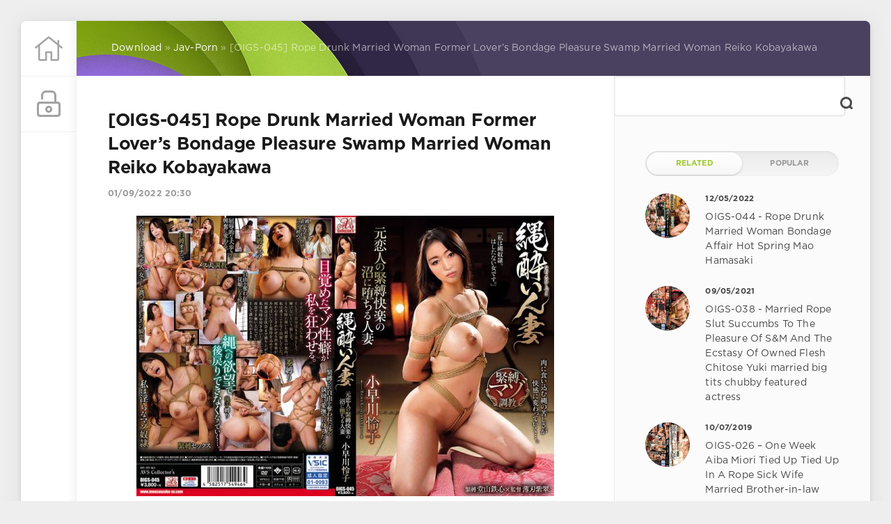

--- FILE ---
content_type: text/html; charset=utf-8
request_url: https://javspace.net/39551-oigs-045-rope-drunk-married-woman-former-lovers-bondage-pleasure-swamp-married-woman-reiko-kobayakawa.html
body_size: 7907
content:
<!DOCTYPE html>
<html lang="en">
<head>
	<meta charset="utf-8">
<title>OIGS-045 Rope Drunk Married Woman Former Lover’s Bondage Pleasure Swamp Married Woman Reiko Kobayakawa &raquo; Jav Space Site for Japanese Porn</title>
<meta name="description" content="Release Date: 2022-07-26 Runtime: 110 min(s) Director: Usubashi Sui Label: AVSCollectors   Studio: AVS   ID: OIGS-045 Actress(es): Kobayakawa Reiko Categories:  Huge Butt, Married Woman, restraint,">
<meta name="keywords" content="ccxr2ydrn9rwp0OIGS, Director, Usubashi, Label, AVSCollectors, Studio, Actress, Kobayakawa, Runtime, Reiko, Married, Woman, restraint, Shibari, SoloworkDownload, https, fastfile, Categories, ">
<meta name="generator" content="DataLife Engine (http://dle-news.ru)">
<meta property="og:site_name" content="Jav Space Site for Japanese Porn">
<meta property="og:type" content="article">
<meta property="og:title" content="OIGS-045 Rope Drunk Married Woman Former Lover’s Bondage Pleasure Swamp Married Woman Reiko Kobayakawa">
<meta property="og:url" content="https://javspace.net/39551-oigs-045-rope-drunk-married-woman-former-lovers-bondage-pleasure-swamp-married-woman-reiko-kobayakawa.html">
<meta name="news_keywords" content="Huge Butt,Married Woman,restraint,Shibari,Solowork">
<meta property="og:image" content="https://javspace.net/uploads/posts/2022-09/1662053406-1oigs045pl.jpg">
<meta property="og:description" content=" Release Date: 2022-07-26 Runtime: 110 min(s) Director: Usubashi Sui Label: AVSCollectors   Studio: AVS   ID: OIGS-045 Actress(es): Kobayakawa Reiko Categories:  Huge Butt, Married Woman, restraint, Shibari, SoloworkDownload:https://fastfile.cc/xr2ydrn9rwp0/OIGS-045.mp4.html, source_name|копия">
<link rel="search" type="application/opensearchdescription+xml" href="https://javspace.net/index.php?do=opensearch" title="Jav Space Site for Japanese Porn">
<link rel="canonical" href="https://javspace.net/39551-oigs-045-rope-drunk-married-woman-former-lovers-bondage-pleasure-swamp-married-woman-reiko-kobayakawa.html">
<link rel="alternate" type="application/rss+xml" title="Jav Space Site for Japanese Porn" href="https://javspace.net/rss.xml">
<link href="/engine/classes/min/index.php?charset=utf-8&amp;f=engine/editor/css/default.css&amp;v=24" rel="stylesheet" type="text/css">
<script src="/engine/classes/min/index.php?charset=utf-8&amp;g=general&amp;v=24" type="8221a0479d48a09e9d17803d-text/javascript"></script>
<script src="/engine/classes/min/index.php?charset=utf-8&amp;f=engine/classes/js/jqueryui.js,engine/classes/js/dle_js.js,engine/classes/highslide/highslide.js,engine/classes/masha/masha.js&amp;v=24" defer type="8221a0479d48a09e9d17803d-text/javascript"></script>
	<meta name="HandheldFriendly" content="true">
	<meta name="format-detection" content="telephone=no">
	<meta name="viewport" content="user-scalable=no, initial-scale=1.0, maximum-scale=1.0, width=device-width"> 
	<meta name="apple-mobile-web-app-capable" content="yes">
	<meta name="apple-mobile-web-app-status-bar-style" content="default">
    <meta content="24566" name="takefilelink">
    <link rel="shortcut icon" href="/templates/Green2/images/favicon.ico">
    <link rel="apple-touch-icon" sizes="180x180" href="/templates/Green2/images/apple-touch-icon.png">
    <link rel="icon" type="image/png" sizes="32x32" href="/templates/Green2/images/favicon-32x32.png">
    <link rel="icon" type="image/png" sizes="16x16" href="/templates/Green2/images/favicon-16x16.png">
	<link href="/templates/Green2/css/styles.css" type="text/css" rel="stylesheet">
</head>
<body>
	<div class="page">
		<div class="wrp">
			<div class="body">
				<!-- The left column -->
				<div id="body_left">
					<div class="body_left_in">
					<!-- Header -->
					<header id="header">
						<!-- Logo -->
						<a class="logotype" href="/" title="Home">
							<svg aria-hidden="true" data-prefix="fal" data-icon="home" role="img" xmlns="http://www.w3.org/2000/svg" viewBox="0 0 512 512" class="icon icon-logo"><path fill="currentColor" d="M509.8 227.5L448 177.8v-76c0-3.3-2.7-6-6-6h-20c-3.3 0-6 2.7-6 6v50.1L276.1 39.1c-11.7-9.5-28.5-9.5-40.2 0L2.2 227.5c-2.6 2.1-3 5.9-.9 8.4l12.6 15.6c2.1 2.6 5.9 3 8.5.9L64 218.9v229c0 17.7 14.3 32 32 32h116c6.6 0 12-5.4 12-12V335.8l64 .3v132.2c0 6.6 5.4 12 12 12l116-.3c17.7 0 32-14.3 32-32V219l41.6 33.5c2.6 2.1 6.4 1.7 8.5-.9l12.6-15.6c2.1-2.6 1.6-6.4-.9-8.5zM416 448l-96 .3V316c0-6.6-5.4-12-12-12l-104-.3c-6.6 0-12 5.4-12 12V448H96V193.1l156.2-126c2.2-1.8 5.3-1.8 7.5 0l156.2 126V448z"></path></svg>
						</a>
						<!-- / Logo -->
						<div class="loginpane">
	
	
	<a href="#" id="loginbtn" class="h_btn login">
		<svg class="icon n_ico icon-login"><use xlink:href="#icon-login"></use></svg>
		<svg class="icon m_ico icon-login_m"><use xlink:href="#icon-login_m"></use></svg>
		<span class="title_hide">Login</span>
		<span class="icon_close">
			<i class="mt_1"></i><i class="mt_2"></i>
		</span>
	</a>
	<div id="login_drop" class="head_drop">
		<div class="hd_pad">
			<form class="login_form" method="post">
				<div class="soc_links">
					
					
					
					
					
					
				</div>
				<ul>
					<li class="form-group">
						<label for="login_name">Login:</label>
						<input placeholder="Login:" type="text" name="login_name" id="login_name" class="wide">
					</li>
					<li class="form-group">
						<label for="login_password">Password</label>
						<input placeholder="Password" type="password" name="login_password" id="login_password" class="wide">
					</li>
					<li>
						<button class="btn" onclick="if (!window.__cfRLUnblockHandlers) return false; submit();" type="submit" title="Submit" data-cf-modified-8221a0479d48a09e9d17803d-="">
							<b>Submit</b>
						</button>
					</li>
				</ul>
				<input name="login" type="hidden" id="login" value="submit">
				<div class="login_form__foot">
					<a class="right" href="https://javspace.net/index.php?do=register"><b>Registration</b></a>
					<a href="https://javspace.net/index.php?do=lostpassword">Forgot password?</a>
				</div>
			</form>
		</div>
	</div>
	
</div>
						
					</header>
					<!-- / Header -->
					</div>
					<!-- button "Up" -->
					<a href="/" id="upper"><svg class="icon icon-up"><use xlink:href="#icon-up"></use></svg></a>
					<!-- / button "Up" -->
				</div>
				<!-- / The left column -->
				<div class="body_right">
					
					
					<div id="breadcrumbs">
						<div class="speedbar"><div class="over"><span id="dle-speedbar"><span itemscope itemtype="http://data-vocabulary.org/Breadcrumb"><a href="https://javspace.net/" itemprop="url"><span itemprop="title">Download</span></a></span> &raquo; <span itemscope itemtype="http://data-vocabulary.org/Breadcrumb"><a href="https://javspace.net/jav-porn/" itemprop="url"><span itemprop="title">Jav-Porn</span></a></span> &raquo; [OIGS-045] Rope Drunk Married Woman Former Lover’s Bondage Pleasure Swamp Married Woman Reiko Kobayakawa</span></div></div>
					</div>
					
					<div id="mainside" class="structure">
						<div class="str_left">
							
							
							
							<section id="content">
							<div id='dle-content'><article class="block story fullstory">
	
	<h1 class="h2 title">[OIGS-045] Rope Drunk Married Woman Former Lover’s Bondage Pleasure Swamp Married Woman Reiko Kobayakawa</h1>
	<div class="story_top ignore-select">
		
		<time class="date grey" datetime="2022-09-01"><a href="https://javspace.net/2022/09/01/" >01/09/2022 20:30</a></time>
	</div>
	
	<div class="text">
		<div align="center"><!--dle_image_begin:https://javspace.net/uploads/posts/2022-09/1662053406-1oigs045pl.jpg|--><img src="/uploads/posts/2022-09/1662053406-1oigs045pl.jpg" style="max-width:100%;" alt="[OIGS-045] Rope Drunk Married Woman Former Lover’s Bondage Pleasure Swamp Married Woman Reiko Kobayakawa"><!--dle_image_end--></div> <br><b>Release Date:</b> 2022-07-26<br> <b>Runtime:</b> 110 min(s)<br> <b>Director:</b> Usubashi Sui<br> <b>Label:</b> AVSCollectors  <br> <b>Studio:</b> <a href="https://ja.jav-fetish.com/studio/avs/" target="_blank" rel="noopener external noreferrer">AVS  </a><br> <b>ID:</b> OIGS-045<br> <b>Actress(es):</b> Kobayakawa Reiko<br> <b>Categories:</b>  Huge Butt, Married Woman, restraint, Shibari, Solowork<br><b>Download:</b><br><a href="https://fastfile.cc/xr2ydrn9rwp0/OIGS-045.mp4.html" target="_blank" rel="noopener external noreferrer">https://fastfile.cc/xr2ydrn9rwp0/OIGS-045.mp4.html</a><br><br><a href="https://javspace.net/uploads/posts/2022-09/1662053408-2oigs00045jp-1.jpg"><!--TBegin:https://javspace.net/uploads/posts/2022-09/1662053408-2oigs00045jp-1.jpg|--><a href="https://javspace.net/uploads/posts/2022-09/1662053408-2oigs00045jp-1.jpg" class="highslide" target="_blank" rel="noopener"><img src="/uploads/posts/2022-09/thumbs/1662053408-2oigs00045jp-1.jpg" style="max-width:100%;" alt=""></a><!--TEnd--></a>, <a href="https://javspace.net/uploads/posts/2022-09/1662053409-3oigs00045jp-2.jpg"><!--TBegin:https://javspace.net/uploads/posts/2022-09/1662053409-3oigs00045jp-2.jpg|--><a href="https://javspace.net/uploads/posts/2022-09/1662053409-3oigs00045jp-2.jpg" class="highslide" target="_blank" rel="noopener"><img src="/uploads/posts/2022-09/thumbs/1662053409-3oigs00045jp-2.jpg" style="max-width:100%;" alt=""></a><!--TEnd--></a><a href="https://javspace.net/uploads/posts/2022-09/1662053411-4oigs00045jp-3.jpg"><!--TBegin:https://javspace.net/uploads/posts/2022-09/1662053411-4oigs00045jp-3.jpg|--><a href="https://javspace.net/uploads/posts/2022-09/1662053411-4oigs00045jp-3.jpg" class="highslide" target="_blank" rel="noopener"><img src="/uploads/posts/2022-09/thumbs/1662053411-4oigs00045jp-3.jpg" style="max-width:100%;" alt=""></a><!--TEnd--></a><a href="https://javspace.net/uploads/posts/2022-09/1662053412-5oigs00045jp-4.jpg"><!--TBegin:https://javspace.net/uploads/posts/2022-09/1662053412-5oigs00045jp-4.jpg|--><a href="https://javspace.net/uploads/posts/2022-09/1662053412-5oigs00045jp-4.jpg" class="highslide" target="_blank" rel="noopener"><img src="/uploads/posts/2022-09/thumbs/1662053412-5oigs00045jp-4.jpg" style="max-width:100%;" alt=""></a><!--TEnd--></a><a href="https://javspace.net/uploads/posts/2022-09/1662053414-6oigs00045jp-5.jpg"><!--TBegin:https://javspace.net/uploads/posts/2022-09/1662053414-6oigs00045jp-5.jpg|--><a href="https://javspace.net/uploads/posts/2022-09/1662053414-6oigs00045jp-5.jpg" class="highslide" target="_blank" rel="noopener"><img src="/uploads/posts/2022-09/thumbs/1662053414-6oigs00045jp-5.jpg" style="max-width:100%;" alt=""></a><!--TEnd--></a><a href="https://javspace.net/uploads/posts/2022-09/1662053415-7oigs00045jp-6.jpg"><!--TBegin:https://javspace.net/uploads/posts/2022-09/1662053415-7oigs00045jp-6.jpg|--><a href="https://javspace.net/uploads/posts/2022-09/1662053415-7oigs00045jp-6.jpg" class="highslide" target="_blank" rel="noopener"><img src="/uploads/posts/2022-09/thumbs/1662053415-7oigs00045jp-6.jpg" style="max-width:100%;" alt=""></a><!--TEnd--></a><a href="https://javspace.net/uploads/posts/2022-09/1662053417-8oigs00045jp-7.jpg"><!--TBegin:https://javspace.net/uploads/posts/2022-09/1662053417-8oigs00045jp-7.jpg|--><a href="https://javspace.net/uploads/posts/2022-09/1662053417-8oigs00045jp-7.jpg" class="highslide" target="_blank" rel="noopener"><img src="/uploads/posts/2022-09/thumbs/1662053417-8oigs00045jp-7.jpg" style="max-width:100%;" alt=""></a><!--TEnd--></a><a href="https://javspace.net/uploads/posts/2022-09/1662053418-9oigs00045jp-8.jpg"><!--TBegin:https://javspace.net/uploads/posts/2022-09/1662053418-9oigs00045jp-8.jpg|--><a href="https://javspace.net/uploads/posts/2022-09/1662053418-9oigs00045jp-8.jpg" class="highslide" target="_blank" rel="noopener"><img src="/uploads/posts/2022-09/thumbs/1662053418-9oigs00045jp-8.jpg" style="max-width:100%;" alt=""></a><!--TEnd--></a><a href="https://javspace.net/uploads/posts/2022-09/1662053420-10oigs00045jp-9.jpg"><!--TBegin:https://javspace.net/uploads/posts/2022-09/1662053420-10oigs00045jp-9.jpg|--><a href="https://javspace.net/uploads/posts/2022-09/1662053420-10oigs00045jp-9.jpg" class="highslide" target="_blank" rel="noopener"><img src="/uploads/posts/2022-09/thumbs/1662053420-10oigs00045jp-9.jpg" style="max-width:100%;" alt=""></a><!--TEnd--></a><a href="https://javspace.net/uploads/posts/2022-09/1662053421-11oigs00045jp-10.jpg"><!--TBegin:https://javspace.net/uploads/posts/2022-09/1662053421-11oigs00045jp-10.jpg|--><a href="https://javspace.net/uploads/posts/2022-09/1662053421-11oigs00045jp-10.jpg" class="highslide" target="_blank" rel="noopener"><img src="/uploads/posts/2022-09/thumbs/1662053421-11oigs00045jp-10.jpg" style="max-width:100%;" alt=""></a><!--TEnd--></a>
		
		
		
            <div class="tags"><b>Tags</b>: <span><a href="https://javspace.net/tags/Huge+Butt/">Huge Butt</a></span> <span><a href="https://javspace.net/tags/Married+Woman/">Married Woman</a></span> <span><a href="https://javspace.net/tags/restraint/">restraint</a></span> <span><a href="https://javspace.net/tags/Shibari/">Shibari</a></span> <span><a href="https://javspace.net/tags/Solowork/">Solowork</a></span></div>
          
	</div>
	<div class="category grey">
		<svg class="icon icon-cat"><use xlink:href="#icon-cat"></use></svg>
		<a href="https://javspace.net/jav-porn/">Jav-Porn</a>
	</div>
	<div class="story_tools ignore-select">
		<div class="story_tools_in">		
		
		</div>
		<ul class="meta grey">
			<li class="meta_author" title="author">
				<svg class="icon icon-author"><use xlink:href="#icon-author"></use></svg><a onclick="if (!window.__cfRLUnblockHandlers) return false; ShowProfile('Admin', 'https://javspace.net/user/Admin/', '0'); return false;" href="https://javspace.net/user/Admin/" data-cf-modified-8221a0479d48a09e9d17803d-="">Admin</a>
			</li>
			<li class="meta_coms" title="Comments: 0"></li>
			<li class="meta_views" title="Views: 466"><svg class="icon icon-view"><use xlink:href="#icon-view"></use></svg>466</li>
		</ul>
	</div>
  <style>#M443689ScriptRootC388766 {min-height: 300px;}</style>
<!-- Composite Start -->
<div style="margin-top:25px">
<div id="M443689ScriptRootC388766">
        <div id="M443689PreloadC388766">
        Loading...    </div>
        <script type="8221a0479d48a09e9d17803d-text/javascript">
                (function(){
            var D=new Date(),d=document,b='body',ce='createElement',ac='appendChild',st='style',ds='display',n='none',gi='getElementById',lp=d.location.protocol,wp=lp.indexOf('http')==0?lp:'https:';
            var i=d[ce]('iframe');i[st][ds]=n;d[gi]("M443689ScriptRootC388766")[ac](i);try{var iw=i.contentWindow.document;iw.open();iw.writeln("<ht"+"ml><bo"+"dy></bo"+"dy></ht"+"ml>");iw.close();var c=iw[b];}
            catch(e){var iw=d;var c=d[gi]("M443689ScriptRootC388766");}var dv=iw[ce]('div');dv.id="MG_ID";dv[st][ds]=n;dv.innerHTML=388766;c[ac](dv);
            var s=iw[ce]('script');s.async='async';s.defer='defer';s.charset='utf-8';s.src=wp+"//jsc.adskeeper.co.uk/j/a/javspace.net.388766.js?t="+D.getYear()+D.getMonth()+D.getUTCDate()+D.getUTCHours();c[ac](s);})();
    </script>
    </div>
 </div>   
<!-- Composite End -->  
</article>
<!-- Banner -->
<div class="block ignore-select">
	<div class="banner">
		
	</div>
</div>
<!-- / Banner -->
<div class="comments ignore-select">
	
	
	<!--dleaddcomments-->
</div>
</div>
							</section>
							
						</div>
						<aside class="str_right" id="rightside">
	<!-- Popular, similar, discussed -->

	<!-- Search -->
	<form id="q_search" method="post">
		<div class="q_search">
			<input id="story" name="story" placeholder="Search..." type="search">
			<button class="q_search_btn" type="submit" title="Find"><svg class="icon icon-search"><use xlink:href="#icon-search"></use></svg><span class="title_hide">Find</span></button>
		</div>
		<input type="hidden" name="do" value="search">
		<input type="hidden" name="subaction" value="search">
	</form>
	<!-- / Search -->
    
	<div class="block">
		<ul class="block_tabs">
			
			<li class="active">
				<a title="Related" href="#news_rel" aria-controls="news_rel" data-toggle="tab">
					Related
				</a>
			</li>
			
			<li>
				<a title="Popular" href="#news_top" aria-controls="news_top" data-toggle="tab">
					Popular
				</a>
			</li>
			
		</ul>
		<div class="tab-content">
			
			<div class="tab-pane active" id="news_rel"><div class="story_line">
	<a href="https://javspace.net/38918-oigs-044-rope-drunk-married-woman-bondage-affair-hot-spring-mao-hamasaki.html" title="OIGS-044 - Rope Drunk Married Woman Bondage Affair Hot Spring Mao Hamasaki">
		<i class="image cover" style="background-image: url(https://javspace.net/uploads/posts/2022-05/1652361302-11-34.jpg)"></i>
		<div>
			<b class="date"><time datetime="2022-05-12">12/05/2022</time></b>
			<span class="title">OIGS-044 - Rope Drunk Married Woman Bondage Affair Hot Spring Mao Hamasaki</span>
		</div>
	</a>
</div><div class="story_line">
	<a href="https://javspace.net/37820-oigs-038-married-rope-slut-succumbs-to-the-pleasure-of-sm-and-the-ecstasy-of-owned-flesh-chitose-yuki-married-big-tits-chubby-featured-actress.html" title="OIGS-038 - Married Rope Slut Succumbs To The Pleasure Of S&amp;M And The Ecstasy Of Owned Flesh Chitose Yuki married big tits chubby featured actress">
		<i class="image cover" style="background-image: url(https://javspace.net/uploads/posts/2021-05/1620549009-1oigs00038pl.jpg)"></i>
		<div>
			<b class="date"><time datetime="2021-05-09">09/05/2021</time></b>
			<span class="title">OIGS-038 - Married Rope Slut Succumbs To The Pleasure Of S&amp;M And The Ecstasy Of Owned Flesh Chitose Yuki married big tits chubby featured actress</span>
		</div>
	</a>
</div><div class="story_line">
	<a href="https://javspace.net/15827-oigs-026-one-week-aiba-miori-tied-up-tied-up-in-a-rope-sick-wife-married-brother-in-law.html" title="OIGS-026 – One Week Aiba Miori Tied Up Tied Up In A Rope Sick Wife Married Brother-in-law">
		<i class="image cover" style="background-image: url(https://javspace.net/uploads/posts/2019-07/15627555371oigs026pl.jpg)"></i>
		<div>
			<b class="date"><time datetime="2019-07-10">10/07/2019</time></b>
			<span class="title">OIGS-026 – One Week Aiba Miori Tied Up Tied Up In A Rope Sick Wife Married Brother-in-law</span>
		</div>
	</a>
</div><div class="story_line">
	<a href="https://javspace.net/10711-oigs-025-nose-sick-married-woman-bondage-request.html" title="OIGS-025 – Nose Sick Married Woman Bondage Request">
		<i class="image cover" style="background-image: url(https://javspace.net/uploads/posts/2019-04/15548771101oigs025pl.jpg)"></i>
		<div>
			<b class="date"><time datetime="2019-04-10">10/04/2019</time></b>
			<span class="title">OIGS-025 – Nose Sick Married Woman Bondage Request</span>
		</div>
	</a>
</div><div class="story_line">
	<a href="https://javspace.net/8937-oigs-024-job-sick-married-unforgettable-bondage-pleasure-new-village-akari.html" title="OIGS-024 – Job Sick Married Unforgettable Bondage Pleasure New Village Akari">
		<i class="image cover" style="background-image: url(https://javspace.net/uploads/posts/2019-03/15514470111oigs024pl.jpg)"></i>
		<div>
			<b class="date"><time datetime="2019-03-01">01/03/2019</time></b>
			<span class="title">OIGS-024 – Job Sick Married Unforgettable Bondage Pleasure New Village Akari</span>
		</div>
	</a>
</div></div>
			
			<div class="tab-pane" id="news_top"></div>
			
		</div>
	</div>
	<!-- / Popular, similar, discussed -->
	<div class="block_sep"></div>
	<!-- Banner 300X500 -->
	<div class="block">
		<div class="banner">
			
		</div>
	</div>
	<!-- / Banner 300X500 -->
	<!-- Tags -->
	<div class="block">
		<h4 class="title">Tags Cloud</h4>
		<div class="tag_list">
<span class="clouds_xsmall"><a href="https://javspace.net/tags/4HR/" title="Publication found: 1842">4HR</a></span> <span class="clouds_xsmall"><a href="https://javspace.net/tags/All+Sex/" title="Publication found: 1420">All Sex</a></span> <span class="clouds_xsmall"><a href="https://javspace.net/tags/Amateur/" title="Publication found: 3345">Amateur</a></span> <span class="clouds_xsmall"><a href="https://javspace.net/tags/Anal/" title="Publication found: 1940">Anal</a></span> <span class="clouds_xsmall"><a href="https://javspace.net/tags/Beautiful+Girl/" title="Publication found: 4201">Beautiful Girl</a></span> <span class="clouds_large"><a href="https://javspace.net/tags/Big+Tits/" title="Publication found: 12179">Big Tits</a></span> <span class="clouds_xsmall"><a href="https://javspace.net/tags/Blow/" title="Publication found: 1193">Blow</a></span> <span class="clouds_xsmall"><a href="https://javspace.net/tags/BlowJob/" title="Publication found: 2065">BlowJob</a></span> <span class="clouds_xsmall"><a href="https://javspace.net/tags/Cheating+Wife/" title="Publication found: 1823">Cheating Wife</a></span> <span class="clouds_xsmall"><a href="https://javspace.net/tags/Cowgirl/" title="Publication found: 1648">Cowgirl</a></span> <span class="clouds_large"><a href="https://javspace.net/tags/Creampie/" title="Publication found: 13655">Creampie</a></span> <span class="clouds_xsmall"><a href="https://javspace.net/tags/Cuckold/" title="Publication found: 1322">Cuckold</a></span> <span class="clouds_xsmall"><a href="https://javspace.net/tags/def/" title="Publication found: 1845">def</a></span> <span class="clouds_xsmall"><a href="https://javspace.net/tags/Digital+Mosaic/" title="Publication found: 3221">Digital Mosaic</a></span> <span class="clouds_xsmall"><a href="https://javspace.net/tags/Documentary/" title="Publication found: 1377">Documentary</a></span> <span class="clouds_xsmall"><a href="https://javspace.net/tags/Drama/" title="Publication found: 2581">Drama</a></span> <span class="clouds_medium"><a href="https://javspace.net/tags/Featured+Actress/" title="Publication found: 10243">Featured Actress</a></span> <span class="clouds_xsmall"><a href="https://javspace.net/tags/Gal/" title="Publication found: 1064">Gal</a></span> <span class="clouds_xsmall"><a href="https://javspace.net/tags/Handjob/" title="Publication found: 1092">Handjob</a></span> <span class="clouds_xsmall"><a href="https://javspace.net/tags/Hardcore/" title="Publication found: 1711">Hardcore</a></span> <span class="clouds_xlarge"><a href="https://javspace.net/tags/hidef/" title="Publication found: 14501">hidef</a></span> <span class="clouds_xsmall"><a href="https://javspace.net/tags/Incest/" title="Publication found: 1347">Incest</a></span> <span class="clouds_xsmall"><a href="https://javspace.net/tags/Lesbian/" title="Publication found: 1199">Lesbian</a></span> <span class="clouds_xsmall"><a href="https://javspace.net/tags/Married/" title="Publication found: 4020">Married</a></span> <span class="clouds_xsmall"><a href="https://javspace.net/tags/Married+Woman/" title="Publication found: 3342">Married Woman</a></span> <span class="clouds_small"><a href="https://javspace.net/tags/Mature+Woman/" title="Publication found: 5003">Mature Woman</a></span> <span class="clouds_xsmall"><a href="https://javspace.net/tags/Nasty/" title="Publication found: 1161">Nasty</a></span> <span class="clouds_xsmall"><a href="https://javspace.net/tags/Nymphomaniac/" title="Publication found: 1184">Nymphomaniac</a></span> <span class="clouds_xsmall"><a href="https://javspace.net/tags/Older+Sister/" title="Publication found: 1352">Older Sister</a></span> <span class="clouds_xsmall"><a href="https://javspace.net/tags/Other+Fetish/" title="Publication found: 1294">Other Fetish</a></span> <span class="clouds_xsmall"><a href="https://javspace.net/tags/over+4+hours/" title="Publication found: 1565">over 4 hours</a></span> <span class="clouds_xsmall"><a href="https://javspace.net/tags/POV/" title="Publication found: 1090">POV</a></span> <span class="clouds_xsmall"><a href="https://javspace.net/tags/School+Girls/" title="Publication found: 1078">School Girls</a></span> <span class="clouds_xsmall"><a href="https://javspace.net/tags/Slender/" title="Publication found: 2011">Slender</a></span> <span class="clouds_xsmall"><a href="https://javspace.net/tags/Slut/" title="Publication found: 4006">Slut</a></span> <span class="clouds_small"><a href="https://javspace.net/tags/Solowork/" title="Publication found: 7197">Solowork</a></span> <span class="clouds_xsmall"><a href="https://javspace.net/tags/Squirting/" title="Publication found: 2339">Squirting</a></span> <span class="clouds_xsmall"><a href="https://javspace.net/tags/Threesome/" title="Publication found: 1448">Threesome</a></span> <span class="clouds_xsmall"><a href="https://javspace.net/tags/Titty+Fuck/" title="Publication found: 2298">Titty Fuck</a></span> <span class="clouds_xsmall"><a href="https://javspace.net/tags/Voyeur/" title="Publication found: 1156">Voyeur</a></span><div class="tags_more"><a href="https://javspace.net/tags/">Show all tags</a></div>
</div>
	</div>
	<!-- / Tags -->
	<div class="block_sep"></div>
	<div class="block">
		<h4 class="title">Write friends</h4>
		<div class="friends">
			<a target="_blank" href="https://sexuria.net" title="Deutsche Porno Filme Kostenlos">Deutsche Porno Filme Kostenlos</a>
			<a target="_blank" href="https://mydirtystuff.com" title="MyDirtyStuff.com ">MyDirtyStuff.com </a>
			<a target="_blank" href="https://javcoast.com" title="JavCoast.com">JavCoast.com</a>
			<a target="_blank" href="https://s-forum.biz" title="Sex-Forum">Sex-Forum</a>
			<a target="_blank" href="https://javlibrary.cc" title="JavLibrary">JavLibrary</a>
			<a target="_blank" href="https://mydirtydesires.net" title="MyDirtyDesires">MyDirtyDesires</a>
			<a target="_blank" href="https://xxxfilemonster.com" title="XXXFileMonster.com">XXXFileMonster.com</a>	
          	<a target="_blank" href="https://jav-dl.com/" title="Extreme Japanese Videos">Extreme Japanese Videos</a>
		</div>
	</div>
</aside>
						<div class="rightside_bg"></div>
					</div>
					<footer id="footer">
						<div class="footer grey">
	<div class="copyright">
		Copyright © 2018 <a href="https://javspace.net" target="_blank">Jav Space Site for Japanese Porn</a> All Rights Reserved.<br>"Donwload JAV-Porn © 2018
	</div>
</div>
					</footer>
				</div>
			</div>
			<div class="foot grey">
	<ul class="counters">
		<li>
			<!--LiveInternet counter--><script type="8221a0479d48a09e9d17803d-text/javascript">
document.write("<a href='//www.liveinternet.ru/click' "+
"target=_blank><img src='//counter.yadro.ru/hit?t14.15;r"+
escape(document.referrer)+((typeof(screen)=="undefined")?"":
";s"+screen.width+"*"+screen.height+"*"+(screen.colorDepth?
screen.colorDepth:screen.pixelDepth))+";u"+escape(document.URL)+
";h"+escape(document.title.substring(0,150))+";"+Math.random()+
"' alt='' title='LiveInternet: shows the number of views for 24"+
" hours, visitors for 24 hours and for today' "+
"border='0' width='88' height='31'><\/a>")
</script><!--/LiveInternet-->
		</li>
	</ul>
</div>
		</div>
	</div>
    	<link href="/templates/Green2/css/engine.css" type="text/css" rel="stylesheet">
	<script type="8221a0479d48a09e9d17803d-text/javascript">
<!--
var dle_root       = '/';
var dle_admin      = '';
var dle_login_hash = '28f562f1abf67d12070427bb70fa0ebfe1556480';
var dle_group      = 5;
var dle_skin       = 'Green2';
var dle_wysiwyg    = '1';
var quick_wysiwyg  = '1';
var dle_act_lang   = ["Yes", "No", "Enter", "Cancel", "Save", "Delete", "Loading. Please, wait..."];
var menu_short     = 'Quick edit';
var menu_full      = 'Full edit';
var menu_profile   = 'View profile';
var menu_send      = 'Send message';
var menu_uedit     = 'Admin Center';
var dle_info       = 'Information';
var dle_confirm    = 'Confirm';
var dle_prompt     = 'Enter the information';
var dle_req_field  = 'Please fill in all the required fields';
var dle_del_agree  = 'Are you sure you want to delete it? This action cannot be undone';
var dle_spam_agree = 'Are you sure you want to mark the user as a spammer? This will remove all his comments';
var dle_complaint  = 'Enter the text of your complaint to the Administration:';
var dle_big_text   = 'Highlighted section of text is too large.';
var dle_orfo_title = 'Enter a comment to the detected error on the page for Administration ';
var dle_p_send     = 'Send';
var dle_p_send_ok  = 'Notification has been sent successfully ';
var dle_save_ok    = 'Changes are saved successfully. Refresh the page?';
var dle_reply_title= 'Reply to the comment';
var dle_tree_comm  = '0';
var dle_del_news   = 'Delete article';
var dle_sub_agree  = 'Do you really want to subscribe to this article’s comments?';
var allow_dle_delete_news   = false;

jQuery(function($){

hs.graphicsDir = '/engine/classes/highslide/graphics/';
hs.wrapperClassName = 'rounded-white';
hs.outlineType = 'rounded-white';
hs.numberOfImagesToPreload = 0;
hs.captionEval = 'this.thumb.alt';
hs.showCredits = false;
hs.align = 'center';
hs.transitions = ['expand', 'crossfade'];

hs.lang = { loadingText : 'Loading...', playTitle : 'Watch slideshow (space) ', pauseTitle:'Pause', previousTitle : 'Previous image', nextTitle :'Next Image',moveTitle :'Move', closeTitle :'Close (Esc)',fullExpandTitle:'Enlarge to full size',restoreTitle:'Click to close image. Click and hold to move.',focusTitle:'Focus',loadingTitle:'Click to cancel'
};
hs.slideshowGroup='fullnews'; hs.addSlideshow({slideshowGroup: 'fullnews', interval: 4000, repeat: false, useControls: true, fixedControls: 'fit', overlayOptions: { opacity: .75, position: 'bottom center', hideOnMouseOut: true } });

});
//-->
</script>
	<script type="8221a0479d48a09e9d17803d-text/javascript" src="/templates/Green2/js/lib.js"></script>
	<script type="8221a0479d48a09e9d17803d-text/javascript" src="/templates/Green2/js/svgxuse.min.js"></script>
	<script type="8221a0479d48a09e9d17803d-text/javascript">
		jQuery(function($){
			$.get("/templates/Green2/images/sprite.svg", function(data) {
			  var div = document.createElement("div");
			  div.innerHTML = new XMLSerializer().serializeToString(data.documentElement);
			  document.body.insertBefore(div, document.body.childNodes[0]);
			});
		});
	</script>
<script src="/cdn-cgi/scripts/7d0fa10a/cloudflare-static/rocket-loader.min.js" data-cf-settings="8221a0479d48a09e9d17803d-|49" defer></script><script defer src="https://static.cloudflareinsights.com/beacon.min.js/vcd15cbe7772f49c399c6a5babf22c1241717689176015" integrity="sha512-ZpsOmlRQV6y907TI0dKBHq9Md29nnaEIPlkf84rnaERnq6zvWvPUqr2ft8M1aS28oN72PdrCzSjY4U6VaAw1EQ==" data-cf-beacon='{"version":"2024.11.0","token":"a449216c0a76444a9c0866085d182282","r":1,"server_timing":{"name":{"cfCacheStatus":true,"cfEdge":true,"cfExtPri":true,"cfL4":true,"cfOrigin":true,"cfSpeedBrain":true},"location_startswith":null}}' crossorigin="anonymous"></script>
</body>
</html>
<!-- DataLife Engine Copyright SoftNews Media Group (http://dle-news.ru) -->
